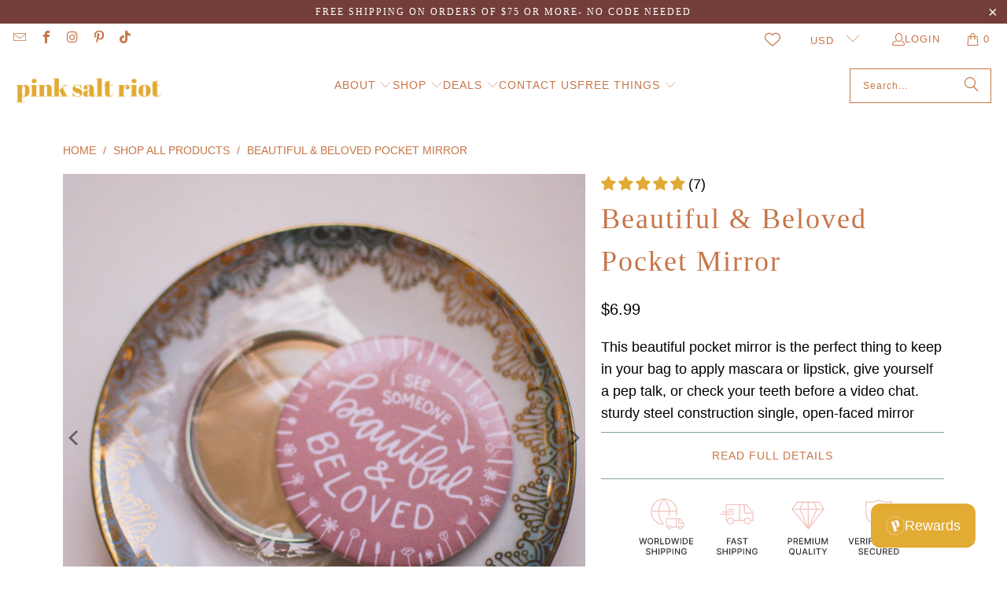

--- FILE ---
content_type: text/javascript; charset=utf-8
request_url: https://pinksaltriot.com/products/beautiful-beloved-pocket-mirror.js
body_size: 1560
content:
{"id":6308539891905,"title":"Beautiful \u0026 Beloved Pocket Mirror","handle":"beautiful-beloved-pocket-mirror","description":"\u003cp data-mce-fragment=\"1\"\u003eThis beautiful pocket mirror is the perfect thing to keep in your bag to apply mascara or lipstick, give yourself a pep talk, or check your teeth before a video chat.\u003c\/p\u003e\n\u003cul data-mce-fragment=\"1\"\u003e\n\u003cli data-mce-fragment=\"1\"\u003esturdy steel construction\u003c\/li\u003e\n\u003cli data-mce-fragment=\"1\"\u003esingle, open-faced mirror\u003cbr\u003e\n\u003c\/li\u003e\n\u003c\/ul\u003e","published_at":"2025-05-14T15:11:20-05:00","created_at":"2021-02-23T15:08:50-06:00","vendor":"Pink Salt Riot","type":"Pocket Mirror","tags":["30% off","ACCESSORIES","Bachelorette Gifts","Birthday Gifts","Bridal Party Gifts","Compliment Your Beauty","Daughters","Essentials","Gifts for Her","Girl Gifts","God loves knows and sees me","Graduation Gifts","Hand Drawn","Little Girl","Mother's Day","Not On Sale","Pink","Pocket Mirror","Quit Comparing","S-PERM","spring","Spring Gifts","Stocking Stuffers","Teen Girl","Under $10","Women","WOMENS","you are loved","You are Worthy"],"price":699,"price_min":699,"price_max":699,"available":true,"price_varies":false,"compare_at_price":null,"compare_at_price_min":0,"compare_at_price_max":0,"compare_at_price_varies":false,"variants":[{"id":38247669956801,"title":"Default Title","option1":"Default Title","option2":null,"option3":null,"sku":"S3-C-1105","requires_shipping":true,"taxable":true,"featured_image":null,"available":true,"name":"Beautiful \u0026 Beloved Pocket Mirror","public_title":null,"options":["Default Title"],"price":699,"weight":0,"compare_at_price":null,"inventory_management":"shopify","barcode":"722267900489","requires_selling_plan":false,"selling_plan_allocations":[]}],"images":["\/\/cdn.shopify.com\/s\/files\/1\/0503\/0995\/5777\/products\/Beautiful_BelovedPocketMirror1-sw.jpg?v=1679425651","\/\/cdn.shopify.com\/s\/files\/1\/0503\/0995\/5777\/products\/Beautiful_BelovedPocketMirror3_1.jpg?v=1679383041","\/\/cdn.shopify.com\/s\/files\/1\/0503\/0995\/5777\/files\/Beautiful_Beloved_Pocket_Mirror_front_lifestyle.jpg?v=1747253264","\/\/cdn.shopify.com\/s\/files\/1\/0503\/0995\/5777\/files\/Beautiful_Beloved_Pocket_Mirror_back_lifestyle.jpg?v=1747253283","\/\/cdn.shopify.com\/s\/files\/1\/0503\/0995\/5777\/files\/Beautiful_Beloved_Pocket_Mirror_front.jpg?v=1747253155","\/\/cdn.shopify.com\/s\/files\/1\/0503\/0995\/5777\/files\/Beautiful_Beloved_Pocket_Mirror_back.jpg?v=1747253302"],"featured_image":"\/\/cdn.shopify.com\/s\/files\/1\/0503\/0995\/5777\/products\/Beautiful_BelovedPocketMirror1-sw.jpg?v=1679425651","options":[{"name":"Title","position":1,"values":["Default Title"]}],"url":"\/products\/beautiful-beloved-pocket-mirror","media":[{"alt":"Beautiful \u0026 Beloved Pocket Mirror - Pink Salt Riot","id":29185419870421,"position":1,"preview_image":{"aspect_ratio":1.0,"height":2048,"width":2048,"src":"https:\/\/cdn.shopify.com\/s\/files\/1\/0503\/0995\/5777\/products\/Beautiful_BelovedPocketMirror1-sw.jpg?v=1679425651"},"aspect_ratio":1.0,"height":2048,"media_type":"image","src":"https:\/\/cdn.shopify.com\/s\/files\/1\/0503\/0995\/5777\/products\/Beautiful_BelovedPocketMirror1-sw.jpg?v=1679425651","width":2048},{"alt":"Beautiful \u0026 Beloved Pocket Mirror","id":31638113386709,"position":2,"preview_image":{"aspect_ratio":1.0,"height":1080,"width":1080,"src":"https:\/\/cdn.shopify.com\/s\/files\/1\/0503\/0995\/5777\/products\/33d2003450624beaae3a2a37593dc349.thumbnail.0000000000.jpg?v=1668137699"},"aspect_ratio":1.0,"duration":14520,"media_type":"video","sources":[{"format":"mp4","height":480,"mime_type":"video\/mp4","url":"https:\/\/cdn.shopify.com\/videos\/c\/vp\/33d2003450624beaae3a2a37593dc349\/33d2003450624beaae3a2a37593dc349.SD-480p-0.9Mbps-10475257.mp4","width":480},{"format":"mp4","height":1080,"mime_type":"video\/mp4","url":"https:\/\/cdn.shopify.com\/videos\/c\/vp\/33d2003450624beaae3a2a37593dc349\/33d2003450624beaae3a2a37593dc349.HD-1080p-2.5Mbps-10475257.mp4","width":1080},{"format":"mp4","height":720,"mime_type":"video\/mp4","url":"https:\/\/cdn.shopify.com\/videos\/c\/vp\/33d2003450624beaae3a2a37593dc349\/33d2003450624beaae3a2a37593dc349.HD-720p-1.6Mbps-10475257.mp4","width":720},{"format":"m3u8","height":1080,"mime_type":"application\/x-mpegURL","url":"https:\/\/cdn.shopify.com\/videos\/c\/vp\/33d2003450624beaae3a2a37593dc349\/33d2003450624beaae3a2a37593dc349.m3u8","width":1080}]},{"alt":"Beautiful \u0026 Beloved Pocket Mirror - Pink Salt Riot","id":30780789326037,"position":3,"preview_image":{"aspect_ratio":1.0,"height":2048,"width":2048,"src":"https:\/\/cdn.shopify.com\/s\/files\/1\/0503\/0995\/5777\/products\/Beautiful_BelovedPocketMirror3_1.jpg?v=1679383041"},"aspect_ratio":1.0,"height":2048,"media_type":"image","src":"https:\/\/cdn.shopify.com\/s\/files\/1\/0503\/0995\/5777\/products\/Beautiful_BelovedPocketMirror3_1.jpg?v=1679383041","width":2048},{"alt":"Beautiful \u0026 Beloved Pocket Mirror front lifestyle","id":37430405103829,"position":4,"preview_image":{"aspect_ratio":1.0,"height":3000,"width":3000,"src":"https:\/\/cdn.shopify.com\/s\/files\/1\/0503\/0995\/5777\/files\/Beautiful_Beloved_Pocket_Mirror_front_lifestyle.jpg?v=1747253264"},"aspect_ratio":1.0,"height":3000,"media_type":"image","src":"https:\/\/cdn.shopify.com\/s\/files\/1\/0503\/0995\/5777\/files\/Beautiful_Beloved_Pocket_Mirror_front_lifestyle.jpg?v=1747253264","width":3000},{"alt":"Beautiful \u0026 Beloved Pocket Mirror back lifestyle","id":37430408249557,"position":5,"preview_image":{"aspect_ratio":1.0,"height":3000,"width":3000,"src":"https:\/\/cdn.shopify.com\/s\/files\/1\/0503\/0995\/5777\/files\/Beautiful_Beloved_Pocket_Mirror_back_lifestyle.jpg?v=1747253283"},"aspect_ratio":1.0,"height":3000,"media_type":"image","src":"https:\/\/cdn.shopify.com\/s\/files\/1\/0503\/0995\/5777\/files\/Beautiful_Beloved_Pocket_Mirror_back_lifestyle.jpg?v=1747253283","width":3000},{"alt":"Beautiful \u0026 Beloved Pocket Mirror front","id":37430418964693,"position":6,"preview_image":{"aspect_ratio":1.0,"height":3000,"width":3000,"src":"https:\/\/cdn.shopify.com\/s\/files\/1\/0503\/0995\/5777\/files\/Beautiful_Beloved_Pocket_Mirror_front.jpg?v=1747253155"},"aspect_ratio":1.0,"height":3000,"media_type":"image","src":"https:\/\/cdn.shopify.com\/s\/files\/1\/0503\/0995\/5777\/files\/Beautiful_Beloved_Pocket_Mirror_front.jpg?v=1747253155","width":3000},{"alt":"Beautiful \u0026 Beloved Pocket Mirror back","id":37430420275413,"position":7,"preview_image":{"aspect_ratio":1.0,"height":3000,"width":3000,"src":"https:\/\/cdn.shopify.com\/s\/files\/1\/0503\/0995\/5777\/files\/Beautiful_Beloved_Pocket_Mirror_back.jpg?v=1747253302"},"aspect_ratio":1.0,"height":3000,"media_type":"image","src":"https:\/\/cdn.shopify.com\/s\/files\/1\/0503\/0995\/5777\/files\/Beautiful_Beloved_Pocket_Mirror_back.jpg?v=1747253302","width":3000}],"requires_selling_plan":false,"selling_plan_groups":[]}

--- FILE ---
content_type: application/javascript
request_url: https://api.ipify.org/?format=jsonp&callback=getIP
body_size: -49
content:
getIP({"ip":"3.144.23.56"});

--- FILE ---
content_type: text/javascript
request_url: https://cdn-sf.vitals.app/assets/js/m8.57c7d4d420a213a0c886.chunk.bundle.js
body_size: 1681
content:
"use strict";(window.webpackChunkvitalsLibrary=window.webpackChunkvitalsLibrary||[]).push([[5776],{42331:(t,i,n)=>{n.d(i,{A:()=>s});var l=n(58578);var e=n.n(l)()(!1);e.push([t.id,".vtl-ql-main-widget{position:fixed;top:0 !important;left:0;width:100%;height:40px;z-index:2147483646;background-color:#191919}.vtl-ql-main-widget__link{float:left;display:block;padding:9px 20px;font-size:13px;text-align:center;text-decoration:none;color:#e2e2e2}.vtl-ql-main-widget__link--custom{color:#fbff0b !important}.vtl-ql-main-widget__link:hover :not(.vtl-ql-main-widget__mobile-menu-button){background-color:#ddd;color:#000}.vtl-ql-main-widget__mobile-menu-button{position:relative;left:-13px;top:-3px;display:none;font-size:26px;padding:2px}.vtl-ql-main-widget__disclaimer{display:inline-block;float:right;color:#ccc;padding:9px 20px;font-size:13px}.vtl-ql-main-widget__close-button{display:inline-block;margin-left:10px;cursor:pointer;width:10px}.vtl-ql-main-widget__close-button-svg{border-radius:50%;stroke:#ccc;stroke-width:5}.vtl-ql-main-widget__close-button:hover svg{background:#fff;stroke:#000}.vtl-ql-main-widget__expand-button{border-left:40px solid rgba(0,0,0,0);border-right:40px solid #191919;border-bottom:40px solid rgba(0,0,0,0);position:fixed;top:0 !important;right:0;z-index:2147483647;display:none;cursor:pointer}@media screen and (max-width: 600px){.vtl-ql-main-widget a:not(:first-child){display:none}.vtl-ql-main-widget a.vtl-ql-main-widget__mobile-menu-button{float:right;display:block}.vtl-ql-main-widget.vtl-ql-minimized{height:auto}.vtl-ql-main-widget.vtl-ql-minimized .vtl-ql-main-widget__mobile-menu-button{position:absolute;right:13px;top:-3px;left:auto;padding:2px}.vtl-ql-main-widget.vtl-ql-minimized a{float:none;display:block;text-align:left}.vtl-ql-main-widget__disclaimer{display:none}.vtl-ql-minimized .vtl-ql-main-widget__disclaimer{display:block;float:none;text-align:left}}.vtl-ql-main-widget__expand-button-icon{position:absolute;right:-34px;top:2px}.vtl-ql-main-widget__expand-button-svg{width:15px}",""]);const s=e},1654:(t,i,n)=>{n.d(i,{K:()=>l});class l{J81(t){}O40(){this.O33()&&this.W61()}N2(){}O33(){return!0}P18(t){}W61(){this.H76();this.P19();this.R27();this.F39();this.K31()}H76(){}P19(){}R27(){}F39(){}K31(){}}},12367:(t,i,n)=>{n.r(i);n.d(i,{O19:()=>p});var l=n(87535);var e=n(18607);var s=n(1654);const a=(0,n(22706).h$)('quickLink',(t,i,n)=>({X88:{I51:!1},U50:{F87:t=>{n({I51:t},'F87',{value:t})}}}));var o=n(77275);var d=n(75097);var r=n(96112);var h=n.n(r);n(35859);var c=n(42331);class g extends d.X{constructor(){super();this.V3=h()();this.I52=h()();this.s72=()=>{this.D25();this.A47(!1)};this.s73=()=>{this.D26();this.A47(!0)};this.l35=()=>{this.V3.toggleClass('vtl-ql-minimized')};this.q44='.vtl-ql-main-widget__expand-button'}W61(){this.P19();this.R27();this.F39();this.K31();this.I53()}P19(){l.b.Y69.S68().prepend(this.V39())}F39(){this.V3=h()('.vtl-ql-main-widget');this.I52=h()(this.q44)}K31(){l.b.Y69.S68().on('click','.vtl-ql-main-widget__close-button',this.s72);l.b.Y69.S68().on('click','.vtl-ql-main-widget__mobile-menu-button',this.l35);l.b.Y69.S68().on('click',this.q44,this.s73)}A47(t){a.getState().U50.F87(t);o.ke.M22({name:e.DD,value:t?'1':'0',days:365,sameSite:o.ng.Strict})}D26(){this.I52.hide();l.b.Y69.S72().css('padding-top','40px');this.V3.show()}D25(){this.V3.hide();l.b.Y69.S72().css('padding-top','0px');this.I52.show()}I54(){const t=l.b.Y68.M23();const i=l.b.Y3.w78();return!!i&&(!!['product','page','collection','article'].includes(t)&&{Y19:l.b.Y68.M23(),Y74:`https://${l.b.U10.H45()}/admin/${t}s/${i}`})}I53(){a.getState().X88.I51?this.D26():this.D25()}V39(){const t='Shopify'in window&&window.Shopify.theme&&void 0!==window.Shopify.theme.id;const i=this.I54();const n=`https://${l.b.U10.H45()}/admin`;const e=`${n}/apps`;return`\n            <div class="vtl-ql-main-widget">\n                <a class="vtl-ql-main-widget__link" href="#" target="_blank" onclick="return false;">\n                    Quick Admin Links\n                </a>\n\n                <a class="vtl-ql-main-widget__link" href="${n}" target="_blank">\n                    Shopify Admin\n                </a>\n\n                <a class="vtl-ql-main-widget__link" href="${`${e}/vitals/bundle`}" target="_blank">\n                    Vitals\n                </a>\n\n                <a class="vtl-ql-main-widget__link" href="${e}"\n                   target="_blank">\n                    Apps\n                </a>\n\n                ${t?`\n                    <a class="vtl-ql-main-widget__link" target="_blank"\n                       href="${n}/themes/${window.Shopify.theme.id}/editor">\n                        Edit theme\n                    </a>\n                `:''}\n\n                ${i?`\n                    <a class="vtl-ql-main-widget__link vtl-ql-main-widget__link--custom"\n                       href="${i.Y74}" target="_blank">\n                        Edit ${i.Y19}\n                    </a>\n                `:''}\n\n                <a class="vtl-ql-main-widget__mobile-menu-button" href="#">&#9776;</a>\n\n                <div class="vtl-ql-main-widget__disclaimer">\n                    Customers will not see this bar. <span class="vtl-ql-main-widget__close-button"><svg class="vtl-ql-main-widget__close-button-svg" viewBox="0 0 40 40">',\n    <path d="M 10,10 L 30,30 M 30,10 L 10,30"/>\n</svg>\n</span>\n                </div>\n            </div>\n\n            <div class="vtl-ql-main-widget__expand-button">\n                <div class="vtl-ql-main-widget__expand-button-icon"><svg class="vtl-ql-main-widget__expand-button-svg"\n     xmlns="http://www.w3.org/2000/svg" viewBox="0 0 26 26" fill="#fff">\n    <path\n        d="M13.5,3.188C7.805,3.188,3.188,7.805,3.188,13.5S7.805,23.813,13.5,23.813S23.813,19.195,23.813,13.5 S19.195,3.188,13.5,3.188z M19,15h-4v4h-3v-4H8v-3h4V8h3v4h4V15z"/>\n</svg>\n</div>\n            </div>\n        `}R27(){l.b.Y69.Q48(c.A.toString())}}class p extends s.K{O40(){if(this.O33()){this.y2();this.W61()}}O33(){return l.b.Y2.B84()}y2(){const t=o.ke.O34(e.DD);if(void 0===t)a.getState().U50.F87(!0);else{const i='1'===t;a.getState().U50.F87(i)}}W61(){(new g).W61()}}}}]);

--- FILE ---
content_type: text/javascript; charset=utf-8
request_url: https://pinksaltriot.com/products/beautiful-beloved-pocket-mirror.js
body_size: 1062
content:
{"id":6308539891905,"title":"Beautiful \u0026 Beloved Pocket Mirror","handle":"beautiful-beloved-pocket-mirror","description":"\u003cp data-mce-fragment=\"1\"\u003eThis beautiful pocket mirror is the perfect thing to keep in your bag to apply mascara or lipstick, give yourself a pep talk, or check your teeth before a video chat.\u003c\/p\u003e\n\u003cul data-mce-fragment=\"1\"\u003e\n\u003cli data-mce-fragment=\"1\"\u003esturdy steel construction\u003c\/li\u003e\n\u003cli data-mce-fragment=\"1\"\u003esingle, open-faced mirror\u003cbr\u003e\n\u003c\/li\u003e\n\u003c\/ul\u003e","published_at":"2025-05-14T15:11:20-05:00","created_at":"2021-02-23T15:08:50-06:00","vendor":"Pink Salt Riot","type":"Pocket Mirror","tags":["30% off","ACCESSORIES","Bachelorette Gifts","Birthday Gifts","Bridal Party Gifts","Compliment Your Beauty","Daughters","Essentials","Gifts for Her","Girl Gifts","God loves knows and sees me","Graduation Gifts","Hand Drawn","Little Girl","Mother's Day","Not On Sale","Pink","Pocket Mirror","Quit Comparing","S-PERM","spring","Spring Gifts","Stocking Stuffers","Teen Girl","Under $10","Women","WOMENS","you are loved","You are Worthy"],"price":699,"price_min":699,"price_max":699,"available":true,"price_varies":false,"compare_at_price":null,"compare_at_price_min":0,"compare_at_price_max":0,"compare_at_price_varies":false,"variants":[{"id":38247669956801,"title":"Default Title","option1":"Default Title","option2":null,"option3":null,"sku":"S3-C-1105","requires_shipping":true,"taxable":true,"featured_image":null,"available":true,"name":"Beautiful \u0026 Beloved Pocket Mirror","public_title":null,"options":["Default Title"],"price":699,"weight":0,"compare_at_price":null,"inventory_management":"shopify","barcode":"722267900489","requires_selling_plan":false,"selling_plan_allocations":[]}],"images":["\/\/cdn.shopify.com\/s\/files\/1\/0503\/0995\/5777\/products\/Beautiful_BelovedPocketMirror1-sw.jpg?v=1679425651","\/\/cdn.shopify.com\/s\/files\/1\/0503\/0995\/5777\/products\/Beautiful_BelovedPocketMirror3_1.jpg?v=1679383041","\/\/cdn.shopify.com\/s\/files\/1\/0503\/0995\/5777\/files\/Beautiful_Beloved_Pocket_Mirror_front_lifestyle.jpg?v=1747253264","\/\/cdn.shopify.com\/s\/files\/1\/0503\/0995\/5777\/files\/Beautiful_Beloved_Pocket_Mirror_back_lifestyle.jpg?v=1747253283","\/\/cdn.shopify.com\/s\/files\/1\/0503\/0995\/5777\/files\/Beautiful_Beloved_Pocket_Mirror_front.jpg?v=1747253155","\/\/cdn.shopify.com\/s\/files\/1\/0503\/0995\/5777\/files\/Beautiful_Beloved_Pocket_Mirror_back.jpg?v=1747253302"],"featured_image":"\/\/cdn.shopify.com\/s\/files\/1\/0503\/0995\/5777\/products\/Beautiful_BelovedPocketMirror1-sw.jpg?v=1679425651","options":[{"name":"Title","position":1,"values":["Default Title"]}],"url":"\/products\/beautiful-beloved-pocket-mirror","media":[{"alt":"Beautiful \u0026 Beloved Pocket Mirror - Pink Salt Riot","id":29185419870421,"position":1,"preview_image":{"aspect_ratio":1.0,"height":2048,"width":2048,"src":"https:\/\/cdn.shopify.com\/s\/files\/1\/0503\/0995\/5777\/products\/Beautiful_BelovedPocketMirror1-sw.jpg?v=1679425651"},"aspect_ratio":1.0,"height":2048,"media_type":"image","src":"https:\/\/cdn.shopify.com\/s\/files\/1\/0503\/0995\/5777\/products\/Beautiful_BelovedPocketMirror1-sw.jpg?v=1679425651","width":2048},{"alt":"Beautiful \u0026 Beloved Pocket Mirror","id":31638113386709,"position":2,"preview_image":{"aspect_ratio":1.0,"height":1080,"width":1080,"src":"https:\/\/cdn.shopify.com\/s\/files\/1\/0503\/0995\/5777\/products\/33d2003450624beaae3a2a37593dc349.thumbnail.0000000000.jpg?v=1668137699"},"aspect_ratio":1.0,"duration":14520,"media_type":"video","sources":[{"format":"mp4","height":480,"mime_type":"video\/mp4","url":"https:\/\/cdn.shopify.com\/videos\/c\/vp\/33d2003450624beaae3a2a37593dc349\/33d2003450624beaae3a2a37593dc349.SD-480p-0.9Mbps-10475257.mp4","width":480},{"format":"mp4","height":1080,"mime_type":"video\/mp4","url":"https:\/\/cdn.shopify.com\/videos\/c\/vp\/33d2003450624beaae3a2a37593dc349\/33d2003450624beaae3a2a37593dc349.HD-1080p-2.5Mbps-10475257.mp4","width":1080},{"format":"mp4","height":720,"mime_type":"video\/mp4","url":"https:\/\/cdn.shopify.com\/videos\/c\/vp\/33d2003450624beaae3a2a37593dc349\/33d2003450624beaae3a2a37593dc349.HD-720p-1.6Mbps-10475257.mp4","width":720},{"format":"m3u8","height":1080,"mime_type":"application\/x-mpegURL","url":"https:\/\/cdn.shopify.com\/videos\/c\/vp\/33d2003450624beaae3a2a37593dc349\/33d2003450624beaae3a2a37593dc349.m3u8","width":1080}]},{"alt":"Beautiful \u0026 Beloved Pocket Mirror - Pink Salt Riot","id":30780789326037,"position":3,"preview_image":{"aspect_ratio":1.0,"height":2048,"width":2048,"src":"https:\/\/cdn.shopify.com\/s\/files\/1\/0503\/0995\/5777\/products\/Beautiful_BelovedPocketMirror3_1.jpg?v=1679383041"},"aspect_ratio":1.0,"height":2048,"media_type":"image","src":"https:\/\/cdn.shopify.com\/s\/files\/1\/0503\/0995\/5777\/products\/Beautiful_BelovedPocketMirror3_1.jpg?v=1679383041","width":2048},{"alt":"Beautiful \u0026 Beloved Pocket Mirror front lifestyle","id":37430405103829,"position":4,"preview_image":{"aspect_ratio":1.0,"height":3000,"width":3000,"src":"https:\/\/cdn.shopify.com\/s\/files\/1\/0503\/0995\/5777\/files\/Beautiful_Beloved_Pocket_Mirror_front_lifestyle.jpg?v=1747253264"},"aspect_ratio":1.0,"height":3000,"media_type":"image","src":"https:\/\/cdn.shopify.com\/s\/files\/1\/0503\/0995\/5777\/files\/Beautiful_Beloved_Pocket_Mirror_front_lifestyle.jpg?v=1747253264","width":3000},{"alt":"Beautiful \u0026 Beloved Pocket Mirror back lifestyle","id":37430408249557,"position":5,"preview_image":{"aspect_ratio":1.0,"height":3000,"width":3000,"src":"https:\/\/cdn.shopify.com\/s\/files\/1\/0503\/0995\/5777\/files\/Beautiful_Beloved_Pocket_Mirror_back_lifestyle.jpg?v=1747253283"},"aspect_ratio":1.0,"height":3000,"media_type":"image","src":"https:\/\/cdn.shopify.com\/s\/files\/1\/0503\/0995\/5777\/files\/Beautiful_Beloved_Pocket_Mirror_back_lifestyle.jpg?v=1747253283","width":3000},{"alt":"Beautiful \u0026 Beloved Pocket Mirror front","id":37430418964693,"position":6,"preview_image":{"aspect_ratio":1.0,"height":3000,"width":3000,"src":"https:\/\/cdn.shopify.com\/s\/files\/1\/0503\/0995\/5777\/files\/Beautiful_Beloved_Pocket_Mirror_front.jpg?v=1747253155"},"aspect_ratio":1.0,"height":3000,"media_type":"image","src":"https:\/\/cdn.shopify.com\/s\/files\/1\/0503\/0995\/5777\/files\/Beautiful_Beloved_Pocket_Mirror_front.jpg?v=1747253155","width":3000},{"alt":"Beautiful \u0026 Beloved Pocket Mirror back","id":37430420275413,"position":7,"preview_image":{"aspect_ratio":1.0,"height":3000,"width":3000,"src":"https:\/\/cdn.shopify.com\/s\/files\/1\/0503\/0995\/5777\/files\/Beautiful_Beloved_Pocket_Mirror_back.jpg?v=1747253302"},"aspect_ratio":1.0,"height":3000,"media_type":"image","src":"https:\/\/cdn.shopify.com\/s\/files\/1\/0503\/0995\/5777\/files\/Beautiful_Beloved_Pocket_Mirror_back.jpg?v=1747253302","width":3000}],"requires_selling_plan":false,"selling_plan_groups":[]}